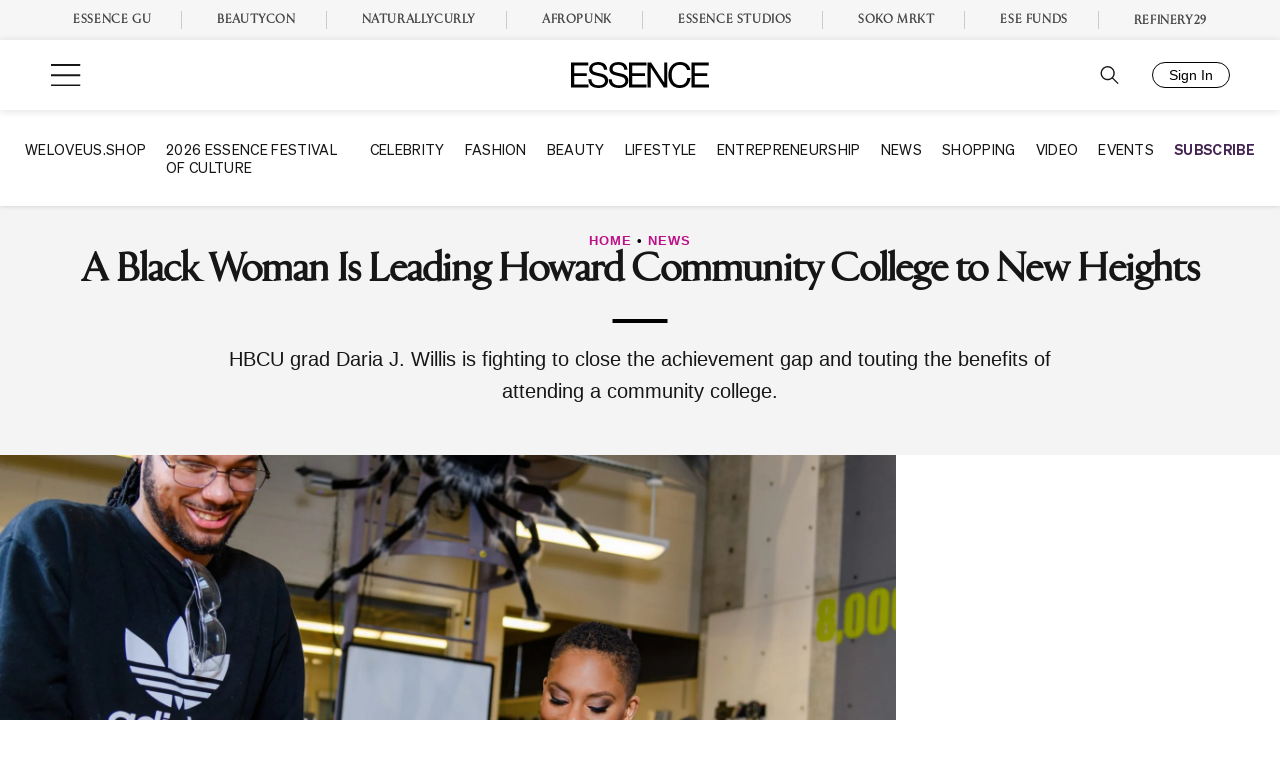

--- FILE ---
content_type: text/plain;charset=UTF-8
request_url: https://c.pub.network/v2/c
body_size: -261
content:
dde40e4c-7400-479c-87cf-74163fa0f2ee

--- FILE ---
content_type: application/javascript
request_url: https://lal.p7cloud.net/silo54/?aspan=YXJjc3Bhbi11c2VyOmFyY3NwYW4tZHJvd3NzYXA&SECOND=0&MINUTE=36&HOUR=12&COOKIE=1&DAY=0&BROWSER=1&ENGAGEMENT=0&EDUCATION=1&endpoints=Vdct7F7i/Auto
body_size: -11
content:
aspan.setScore([{"score": 0.8051816687576628, "cid": "Vdct7F7i", "model": "Auto"}]);